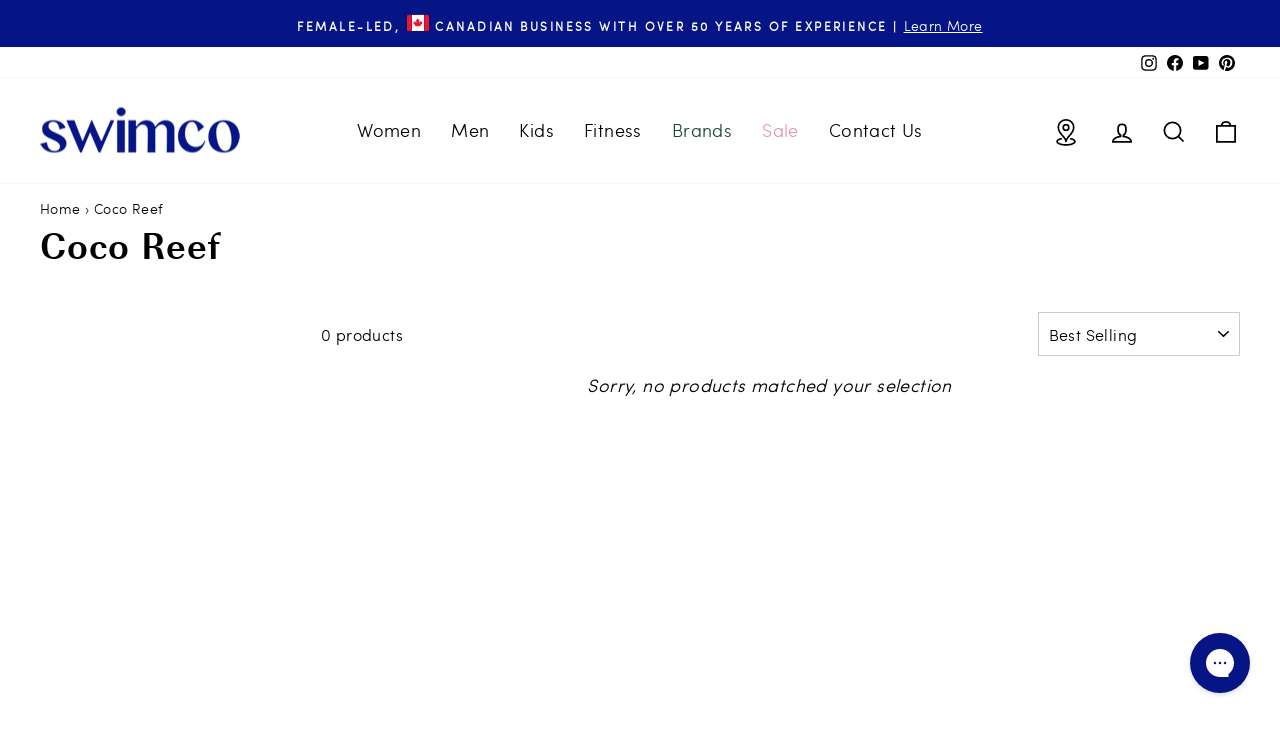

--- FILE ---
content_type: text/javascript
request_url: https://swimco.com/cdn/shop/t/88/assets/hc-soldout.js?v=166376477341894072401766516131
body_size: 358
content:
function HcUpdateCrossedOut(opts){const{variants,options,optionNames,selectors,onDisable,hierarchy:isHierarchical}=opts,{radioAllElements:radioAllSelector,radioElement:radioSelector,radioContainer:swatchSelector}=selectors,disablerFn=typeof onDisable=="function"&&onDisable||((el,shouldDisable)=>el.closest(swatchSelector).classList.toggle("hc-soldout-option",shouldDisable)),getIndex=optionName=>options.findIndex(op=>op.toLowerCase()==optionName.toLowerCase());function getAbsoluteAvailableOptions(options2){const req_index=options2.findIndex(opt=>opt=="$x");if(req_index<0)throw new TypeError("$x must be passed to the options array");return variants.filter(variant=>{for(const[index,opt]of variant.options.entries())if(!variant.available||options2[index]!==opt&&options2[index]!=="$all"&&index!==req_index)return!1;return!0}).map(variant=>variant.options[req_index])}function getAvailableOptions(options2,requestedOptionName){if(isHierarchical){const req_index=options2.findIndex(opt=>opt=="$x"),reversedOrder=[...optionNames].reverse();for(const optionRev of reversedOrder){if(optionRev==requestedOptionName)break;const index0=getIndex(optionRev);options2[index0]="$all"}return getAbsoluteAvailableOptions(options2)}else return getAbsoluteAvailableOptions(options2)}function getAbsolutePossibleOptions(options2){const req_index=options2.findIndex(opt=>opt=="$x");if(req_index<0)throw new TypeError("$x must be passed to the options array");return variants.filter(variant=>{for(const[index,opt]of variant.options.entries())if(options2[index]!==opt&&options2[index]!=="$all"&&index!==req_index)return!1;return!0}).map(variant=>variant.options[req_index])}function getPossibleOptions(options2,requestedOptionName){if(isHierarchical){const req_index=options2.findIndex(opt=>opt=="$x"),reversedOrder=[...optionNames].reverse();for(const optionRev of reversedOrder){if(optionRev==requestedOptionName)break;const index0=getIndex(optionRev);options2[index0]="$all"}return getAbsolutePossibleOptions(options2)}else return getAbsolutePossibleOptions(options2)}const getSelectedOptions=()=>options.map((name,index)=>document.querySelector(radioSelector(index)+":checked").value);function shouldSoldoutUpdate(optionIndex,optionSelector,newlyPickedSwatchElement){return!(newlyPickedSwatchElement&&newlyPickedSwatchElement.querySelector(optionSelector))}function fireUpdateEvent(optionIndex,optionSelector,availableOptions){const e=new CustomEvent("hc-soldout:update",{detail:{optionIndex,optionSelector,availableOptions,optionName:options[optionIndex].toLowerCase()}});document.dispatchEvent(e)}function updateOptions(selectedOptions,changedOption){const optionSelectors=optionNames.map(optionName=>{const optIndex=getIndex(optionName);return[optIndex,radioSelector(optIndex),optionName]});for(const[requestedOptionIndex,optionSelector,requestedOptionName]of optionSelectors){if(!shouldSoldoutUpdate(requestedOptionIndex,optionSelector,changedOption))continue;const availableValues=getAvailableOptions(selectedOptions.map((val,index)=>index===requestedOptionIndex?"$x":val),requestedOptionName),possibleValues=getPossibleOptions(selectedOptions.map((val,index)=>index===requestedOptionIndex?"$x":val),requestedOptionName);document.querySelectorAll(optionSelector).forEach(el=>disablerFn(el,!availableValues.includes(el.value),!possibleValues.includes(el.value))),fireUpdateEvent(requestedOptionIndex,optionSelector,availableValues)}}function onLoad(){updateOptions(getSelectedOptions()),document.body.addEventListener("change",e=>{if(!e.hcIgnore&&e.target.closest(radioAllSelector)){let selectedOptions;selectedOptions||(selectedOptions=getSelectedOptions()),updateOptions(selectedOptions,e.target.closest(swatchSelector))}})}window.addEventListener("DOMContentLoaded",onLoad),document.readyState==="complete"&&onLoad()}
//# sourceMappingURL=/cdn/shop/t/88/assets/hc-soldout.js.map?v=166376477341894072401766516131


--- FILE ---
content_type: text/javascript
request_url: https://swimco.com/cdn/shop/t/88/assets/boost-pfs-filter.js?v=178387359479757509901766516093
body_size: 2903
content:
if(typeof boostPFSThemeConfig!="undefined")var boostPFSFilterConfig={general:{limit:boostPFSConfig.custom.products_per_page,loadProductFirst:!0,refineByStyle:"style2",filterTreeMobileIcon:'<svg aria-hidden="true" focusable="false" role="presentation" class="icon icon-filter" viewBox="0 0 64 64"><path d="M48 42h10M48 42a5 5 0 1 1-5-5 5 5 0 0 1 5 5zM7 42h31M16 22H6M16 22a5 5 0 1 1 5 5 5 5 0 0 1-5-5zM57 22H26"></path></svg>'},selector:{avoidStickyHeader:".site-header, .site-header--opening, #shopify-section-header"}};var isFirstLoad=boostPFSFilterConfig.general.loadProductFirst,numberQuickViewModalLoaded=0;(function(){BoostPFS.inject(this),ProductGridItem.prototype.compileTemplate=function(data,index){data||(data=this.data),index||(index=this.index);var images=data.images_info,soldOut=!data.available,onSale=data.compare_at_price_min>data.price_min,priceVaries=data.price_min!=data.price_max,itemHtml=boostPFSTemplate.productGridItemHtml;itemHtml=itemHtml.replace(/{{grid_item_width}}/g,boostPFSConfig.custom.grid_item_width),itemHtml=itemHtml.replace(/{{products_per_row}}/g,boostPFSConfig.custom.products_per_row);var aspectRatio=images.length>0?images[0].width/images[0].height:"",paddingBottom=images.length>0?100/aspectRatio:"100",thumb=images.length>0?images[0]:boostPFSConfig.general.no_image_url,productGridImageFillClass="";boostPFSConfig.custom.hasOwnProperty("product_grid_image_fill")&&boostPFSConfig.custom.product_grid_image_fill&&(productGridImageFillClass="grid__image-contain");var itemImagesHtml="";boostPFSConfig.custom.product_grid_image_size=="natural"?(itemImagesHtml+='<div class="image-wrap" style="height: 0; padding-bottom: '+paddingBottom+'%;">',itemImagesHtml+='<img class="grid-product__image lazyload" data-src="'+Utils.getFeaturedImage(images,"{width}x")+'" data-widths="[180, 360, 540, 720, 900, 1080, 1296, 1512, 1728, 2048]" data-aspectratio="'+aspectRatio+'" data-sizes="auto" alt="{{itemTitle}}">',itemImagesHtml+='<noscript><img class="grid-product__image lazyloaded" src="'+Utils.getFeaturedImage(images,"400x")+'" alt="{{itemTitle}"></noscript>',itemImagesHtml+="</div>"):(itemImagesHtml+='<div class="grid__image-ratio grid__image-ratio--'+boostPFSConfig.custom.product_grid_image_size+'" >',itemImagesHtml+='<img class="lazyload '+productGridImageFillClass+'" data-src="'+Utils.getFeaturedImage(images,"{width}x")+'" data-widths="[360, 540, 720, 900, 1080]" data-aspectratio="'+aspectRatio+'" data-sizes="auto" alt="{{itemTitle}}">',itemImagesHtml+="</div>"),soldOut||boostPFSConfig.custom.product_hover_image&&images.length>1&&(itemImagesHtml+='<div class="grid-product__secondary-image small--hide">',itemImagesHtml+='<img class="lazyload"data-src="'+Utils.optimizeImage(images[1].src,"{width}x")+'"data-widths="[360, 540, 720, 900, 1080]"data-aspectratio="'+aspectRatio+'"data-sizes="auto"alt="{{itemTitle}}">',itemImagesHtml+="</div>"),itemHtml=itemHtml.replace(/{{itemImages}}/g,itemImagesHtml);var itemPriceHtml="";if(onSale&&(itemPriceHtml+='<span class="visually-hidden">'+boostPFSConfig.label.regular_price+"</span>",itemPriceHtml+='<span class="grid-product__price--original">'+Utils.formatMoney(data.compare_at_price_min)+"</span>",itemPriceHtml+='<span class="visually-hidden">'+boostPFSConfig.label.sale_price+"</span>"),priceVaries?itemPriceHtml+=boostPFSConfig.label.from_text_html.replace(/{{ price }}/g,Utils.formatMoney(data.price_min)):itemPriceHtml+=Utils.formatMoney(data.price_min),onSale&&boostPFSConfig.custom.product_save_amount){var savePrice="";boostPFSConfig.custom.product_save_type=="dollar"?savePrice=Utils.formatMoney(data.compare_at_price_min-data.price_min):(savePrice=Math.round((data.compare_at_price_min-data.price_min)*100/data.compare_at_price_min),savePrice+="%");var savePriceText=boostPFSConfig.label.save_html.replace(/{{ saved_amount }}/g,savePrice);itemPriceHtml+='<span class="grid-product__price--savings">'+savePriceText+"</span>"}itemHtml=itemHtml.replace(/{{itemPrice}}/g,itemPriceHtml);var itemSoldOutClass=soldOut?"grid-product__link--disabled":"";itemHtml=itemHtml.replace(/{{itemSoldOutClass}}/g,itemSoldOutClass);var customLabel="";data.tags.forEach(function(tag){tag.startsWith("_label_")&&(customLabel||(customLabel=tag.replace("_label_","")))});var itemLabelHtml="";customLabel?itemLabelHtml='<div class="grid-product__tag grid-product__tag--custom">'+customLabel+"</div>":soldOut?itemLabelHtml='<div class="grid-product__tag grid-product__tag--sold-out">'+boostPFSConfig.label.sold_out+"</div>":onSale&&(itemLabelHtml='<div class="grid-product__tag grid-product__tag--sale">'+boostPFSConfig.label.sale+"</div>"),itemHtml=itemHtml.replace(/{{itemLabel}}/g,itemLabelHtml);var itemVendorHtml=boostPFSConfig.custom.vendor_enable?'<div class="grid-product__vendor">'+data.vendor+"</div>":"";itemHtml=itemHtml.replace(/{{itemVendor}}/g,itemVendorHtml);var itemQuickShopClass="",itemQuickShopButtonHtml="";if(boostPFSConfig.custom.quick_shop_enable&&(itemQuickShopClass="grid-product__has-quick-shop",itemQuickShopButtonHtml='<div class="quick-product__btn quick-product__btn--not-ready js-modal-open-quick-modal-{{itemId}} small--hide '+(isFirstLoad?"":"bc-hide")+'" data-product-id="{{itemId}}"><span class="quick-product__label">'+boostPFSConfig.label.quick_shop+"</span></div>"),itemHtml=itemHtml.replace(/{{itemQuickShopClass}}/g,itemQuickShopClass),itemHtml=itemHtml.replace(/{{itemQuickShopButton}}/g,itemQuickShopButtonHtml),typeof Integration=="undefined"||!Integration.hascompileTemplate("reviews")){var reviewHtml="";boostPFSConfig.custom.enable_product_reviews&&(reviewHtml='<span class="shopify-product-reviews-badge" data-id="'+data.id+'"></span>'),itemHtml=itemHtml.replace(/{{itemReviews}}/g,reviewHtml)}var swatchHtml=buildSwatch(data,this);itemHtml=itemHtml.replace(/{{itemSwatch}}/g,swatchHtml.itemSwatch),itemHtml=itemHtml.replace(/{{itemSwatchHoverImages}}/g,swatchHtml.itemSwatchHoverImages);var itemQuickShopModal="";return!Utils.isMobile()&&boostPFSConfig.custom.quick_shop_enable&&(itemQuickShopModal='<div id="QuickShopModal-{{itemId}}" class="modal modal--square modal--quick-shop" data-product-id="{{itemId}}"><div class="modal__inner"><div class="modal__centered"><div class="modal__centered-content"><div id="QuickShopHolder-{{itemHandle}}"></div></div><button type="button" class="modal__close js-modal-close text-link"><svg aria-hidden="true" focusable="false" role="presentation" class="icon icon-close" viewBox="0 0 64 64"><path d="M19 17.61l27.12 27.13m0-27.12L19 44.74"/></svg><span class="icon__fallback-text">Close Modal</span></button></div></div></div>'),itemHtml=itemHtml.replace(/{{itemQuickShopModal}}/g,itemQuickShopModal),itemHtml=itemHtml.replace(/{{itemId}}/g,data.id),itemHtml=itemHtml.replace(/{{itemHandle}}/g,data.handle),itemHtml=itemHtml.replace(/{{itemTitle}}/g,data.title),itemHtml=itemHtml.replace(/{{itemUrl}}/g,Utils.buildProductItemUrlWithVariant(data)),itemHtml};function buildSwatch(data,_this){debugger;var itemSwatchHtml="",itemSwatchHoverImagesHtml="";if(boostPFSConfig.custom.collection_color_swatches){var swatchItems=[],swatchHoverImages=[];data.options_with_values.forEach(function(option,index){var option_name=option.name.toLowerCase();if(option_name.indexOf("color")!=-1||option_name.indexOf("colour")!=-1){var option_index=index,values=[];data.variants.forEach(function(variant){var value=variant.merged_options[option_index].split(":")[1];if(values.indexOf(value)==-1&&variant.available){values.push(value);var colorValueSlugify=Utils.slugify(value),colorImage=Utils.optimizeImage(boostPFSAppConfig.general.file_url.replace("/?","/"+colorValueSlugify+".png?"),"50x"),variantImage=Utils.optimizeImage(variant.image,"400x"),swatchItem='<a href="{{itemUrl}}?variant={{variantId}}" class="color-swatch color-swatch--small color-swatch--{{colorValueSlugify}} {{swatchClass}}" data-variant-id="{{variantId}}" data-variant-image="{{variantImage}}" style="background-image: url({{colorImage}}); background-color: {{backgroundColor}};"> </a>';swatchItem=swatchItem.replace(/{{variantId}}/g,variant.id),swatchItem=swatchItem.replace(/{{colorValueSlugify}}/g,colorValueSlugify),swatchItem=swatchItem.replace(/{{swatchClass}}/g,variant.image?"color-swatch--with-image":""),swatchItem=swatchItem.replace(/{{variantImage}}/g,variantImage),swatchItem=swatchItem.replace(/{{colorImage}}/g,colorImage),swatchItem=swatchItem.replace(/{{backgroundColor}}/g,colorValueSlugify.split("-").pop());var swatchHoverImage='<div class="grid-product__color-image grid-product__color-image--'+variant.id+' small--hide"></div>';swatchItems.push(swatchItem),swatchHoverImages.push(swatchHoverImage)}})}}),swatchItems.length>1&&(itemSwatchHtml=' <div class="grid-product__colors grid-product__colors--{{itemId}}" >'+swatchItems.join("")+"</div>",itemSwatchHoverImagesHtml=swatchHoverImages.join(""))}return{itemSwatch:itemSwatchHtml,itemSwatchHoverImages:itemSwatchHoverImagesHtml}}ProductPaginationDefault.prototype.compileTemplate=function(totalProduct){totalProduct||(totalProduct=this.totalProduct);var paginationHtml="",currentPage=parseInt(Globals.queryParams.page),totalPage=Math.ceil(totalProduct/Globals.queryParams.limit);if(totalPage>1){var paginationHtml=boostPFSTemplate.paginateHtml,previousHtml=currentPage>1?boostPFSTemplate.previousActiveHtml:boostPFSTemplate.previousDisabledHtml;previousHtml=previousHtml.replace(/{{itemUrl}}/g,Utils.buildToolbarLink("page",currentPage,currentPage-1)),paginationHtml=paginationHtml.replace(/{{previous}}/g,previousHtml);var nextHtml=currentPage<totalPage?boostPFSTemplate.nextActiveHtml:boostPFSTemplate.nextDisabledHtml;nextHtml=nextHtml.replace(/{{itemUrl}}/g,Utils.buildToolbarLink("page",currentPage,currentPage+1)),paginationHtml=paginationHtml.replace(/{{next}}/g,nextHtml);for(var beforeCurrentPageArr=[],iBefore=currentPage-1;iBefore>currentPage-3&&iBefore>0;iBefore--)beforeCurrentPageArr.unshift(iBefore);currentPage-4>0&&beforeCurrentPageArr.unshift("..."),currentPage-4>=0&&beforeCurrentPageArr.unshift(1),beforeCurrentPageArr.push(currentPage);for(var afterCurrentPageArr=[],iAfter=currentPage+1;iAfter<currentPage+3&&iAfter<=totalPage;iAfter++)afterCurrentPageArr.push(iAfter);currentPage+3<totalPage&&afterCurrentPageArr.push("..."),currentPage+3<=totalPage&&afterCurrentPageArr.push(totalPage);for(var pageItemsHtml="",pageArr=beforeCurrentPageArr.concat(afterCurrentPageArr),iPage=0;iPage<pageArr.length;iPage++)pageArr[iPage]=="..."?pageItemsHtml+=boostPFSTemplate.pageItemRemainHtml:pageItemsHtml+=pageArr[iPage]==currentPage?boostPFSTemplate.pageItemSelectedHtml:boostPFSTemplate.pageItemHtml,pageItemsHtml=pageItemsHtml.replace(/{{itemTitle}}/g,pageArr[iPage]),pageItemsHtml=pageItemsHtml.replace(/{{itemUrl}}/g,Utils.buildToolbarLink("page",currentPage,pageArr[iPage]));return paginationHtml=paginationHtml.replace(/{{pageItems}}/g,pageItemsHtml),paginationHtml}return""},ProductSorting.prototype.compileTemplate=function(){var html="",sortingArr=Utils.getSortingList();if(sortingArr){var sortingItemsHtml="";for(var k in sortingArr)sortingItemsHtml+='<option value="'+k+'">'+sortingArr[k]+"</option>";html=boostPFSTemplate.sortingHtml.replace(/{{sortingItems}}/g,sortingItemsHtml)}return html},ProductList.prototype.afterRender=function(data){data||(data=this.data),onColorSwatchHover()};function onColorSwatchHover(){document.querySelectorAll(".color-swatch--with-image").forEach(function(swatch){swatch.addEventListener("mouseenter",function(){var id=swatch.dataset.variantId,image=swatch.dataset.variantImage,el=document.querySelector(".grid-product__color-image--"+id);el.style.backgroundImage="url("+image+")",el.classList.add("is-active")}),swatch.addEventListener("mouseleave",function(){var id=swatch.dataset.variantId;document.querySelector(".grid-product__color-image--"+id).classList.remove("is-active")})})}Filter.prototype.afterRender=function(data,eventType){data||(data=this.data),jQ(document).ready(function(){typeof theme!==null&&window.theme&&(typeof AOS!="undefined"&&typeof AOS.refreshHard=="function"&&AOS.refreshHard(),typeof theme.pageTransitions=="function"&&theme.pageTransitions(),window.$&&typeof $=="function"&&$(window).off("popstate")),isFirstLoad&&(isFirstLoad=!1)});var isReinitQuickview=!isFirstLoad||Utils.isSearchPage()||Globals.queryParams.hasOwnProperty("_");!Utils.isMobile()&&boostPFSConfig.custom.quick_shop_enable&&isReinitQuickview&&(jQ(".boost-pfs-quick-shop-modal-container").html(""),data.products.length>0&&data.products.forEach(function(product){var quickUrl=Utils.buildProductItemUrl(product)+"?view=boost-pfs-quickview";jQ.ajax({url:quickUrl,success:function(result){numberQuickViewModalLoaded++,jQ(".boost-pfs-quick-shop-modal-container").append(result),numberQuickViewModalLoaded==data.products.length&&(theme.collapsibles.init(),numberQuickViewModalLoaded=0,jQ(".quick-product__btn").removeClass("bc-hide"))}})}));var totalProductText="";data.total_product==1?totalProductText=boostPFSConfig.label.items_with_count_one.replace(/{{ count }}/g,data.total_product):totalProductText=boostPFSConfig.label.items_with_count_other.replace(/{{ count }}/g,data.total_product),jQ(".boost-pfs-filter-total-product").html(totalProductText),theme.initQuickShop()}})();
//# sourceMappingURL=/cdn/shop/t/88/assets/boost-pfs-filter.js.map?v=178387359479757509901766516093


--- FILE ---
content_type: text/javascript; charset=utf-8
request_url: https://services.mybcapps.com/bc-sf-filter/filter?t=1769448171017&_=pf&shop=swimco1.myshopify.com&page=1&limit=28&sort=best-selling&display=grid&collection_scope=260872306819&tag=&product_available=true&variant_available=true&build_filter_tree=true&check_cache=true&locale=en&sid=5a4079cc-f711-422d-95b1-58fc079db688&callback=BoostPFSFilterCallback&event_type=init
body_size: 1074
content:
/**/ typeof BoostPFSFilterCallback === 'function' && BoostPFSFilterCallback({"total_product":0,"total_collection":0,"total_page":0,"from_cache":false,"products":[],"event_type":"init","filter":{"options":[{"isCollapseMobile":false,"showMoreType":"scrollbar","tooltip":null,"isCollapsePC":false,"displayAllValuesInUppercaseForm":false,"replaceTextFilterValues":null,"label":"Size","filterOptionId":"pf_opt_size","removeTextFilterValues":"","showSearchBoxFilterPC":false,"displayType":"box","sortManualValues":false,"sortType":"key-asc","manualValues":[],"valueType":"all","selectType":"multiple","excludedValues":[],"showSearchBoxFilterMobile":false,"position":0,"filterType":"opt_size","status":"active","values":[]},{"isCollapseMobile":false,"prefix":"Color\\:","showMoreType":"scrollbar","tooltip":null,"isCollapsePC":false,"displayAllValuesInUppercaseForm":false,"replaceTextFilterValues":null,"swatchStyle":"circle-grid","label":"Color","filterOptionId":"pf_t_color","removeTextFilterValues":"","showSearchBoxFilterPC":false,"displayType":"swatch","sortManualValues":false,"sortType":"key-asc","manualValues":null,"valueType":"all","selectType":"multiple","excludedValues":[],"showSearchBoxFilterMobile":false,"position":1,"filterType":"tag","status":"active","values":[]},{"isCollapseMobile":false,"prefix":"type\\:","showMoreType":"scrollbar","tooltip":null,"isCollapsePC":false,"displayAllValuesInUppercaseForm":false,"replaceTextFilterValues":null,"label":"Product Type","filterOptionId":"pf_t_product_type","removeTextFilterValues":"","showSearchBoxFilterPC":false,"displayType":"list","sortManualValues":true,"sortType":"key-asc","manualValues":["type:Anti Fog","type:Aquatic Fitness","type:Beach Accessories","type:Beach Bags","type:Beachwear","type:Belt","type:Bikini","type:Boardshorts","type:Bottoms","type:Briefs","type:Collared Shirts","type:Competition","type:Cover Ups","type:Dresses","type:Ear Plugs","type:Face Masks","type:Fins","type:Fitness Accessories","type:Goggles","type:Goggle Case","type:Hair Care","type:Hand Sanitizer","type:Hats","type:Hats & Sunglasses","type:Hybrids","type:Jammers","type:Jumpsuits","type:Nose Clips","type:One Piece","type:Pants","type:Paddle Suit","type:Plus Size","type:Rompers","type:Sandals","type:Shirts","type:Shoes","type:Shorts","type:Skirts","type:Snorkels","type:Square Legs","type:Sunglasses","type:Sunscreen","type:Swim Aids","type:Swim Caps","type:Swim Diaper","type:Swim Trunks","type:Swimwear Cleaner","type:Tankini","type:Tanks","type:Tees","type:Towels","type:Underwear","type:UV Protection","type:Water Shoes"],"valueType":"specific","selectType":"multiple","excludedValues":null,"showSearchBoxFilterMobile":false,"position":3,"filterType":"tag","status":"active","values":[]},{"tooltip":null,"replaceTextFilterValues":null,"label":"Product Type Old","filterOptionId":"pf_pt_product_type_old","removeTextFilterValues":"","displayType":"list","manualValues":null,"valueType":"all","selectType":"multiple","excludedValues":[],"position":4,"filterType":"product_type","status":"disabled"},{"isCollapseMobile":false,"prefix":null,"showMoreType":"scrollbar","tooltip":null,"isCollapsePC":false,"displayAllValuesInUppercaseForm":false,"replaceTextFilterValues":null,"label":"Style","filterOptionId":"pf_t_style","removeTextFilterValues":"","showSearchBoxFilterPC":false,"displayType":"list","sortManualValues":false,"sortType":"key-asc","manualValues":["Cheeky","Bandeau","High Waist","Tie Side","Triangle","Underwire"],"valueType":"specific","selectType":"single","excludedValues":null,"showSearchBoxFilterMobile":false,"position":5,"filterType":"tag","status":"active","values":[]},{"displayType":"range","sliderRange":4,"sliderStep":1,"label":"Price","position":6,"filterType":"price","filterOptionId":"pf_p_price","status":"active","values":{"max":null,"min":null}},{"tooltip":null,"replaceTextFilterValues":null,"label":"Brand","filterOptionId":"pf_v_brand","removeTextFilterValues":"","displayType":"list","manualValues":null,"valueType":"all","selectType":"multiple","excludedValues":[],"position":7,"filterType":"vendor","status":"active","values":[]},{"isCollapseMobile":false,"prefix":"feature\\:","showMoreType":"scrollbar","tooltip":null,"isCollapsePC":false,"displayAllValuesInUppercaseForm":false,"replaceTextFilterValues":null,"swatchStyle":"circle-grid","label":"Features","filterOptionId":"pf_t_features","removeTextFilterValues":"","showSearchBoxFilterPC":false,"displayType":"list","sortManualValues":false,"sortType":"key-asc","manualValues":null,"valueType":"all","selectType":"multiple","excludedValues":[],"showSearchBoxFilterMobile":false,"position":7,"filterType":"tag","status":"active","values":[]}],"filterId":"HG5irQEwU"},"bundles":[],"meta":{"rid":"df2235d3-ae2b-40a1-a186-058b0311e60e","currency":"CAD","money_format_with_currency":"${{amount}} CAD","money_format":"${{amount}}","affected_by_merchandising":false,"affected_by_performance_ranking":false,"affected_by_search_personalization":false}});